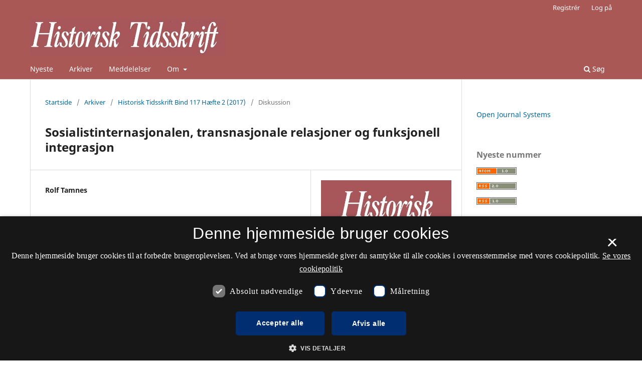

--- FILE ---
content_type: text/html; charset=utf-8
request_url: https://tidsskrift.dk/historisktidsskrift/article/view/104345
body_size: 24475
content:
<style>

	.pkp_structure_page .pkp_structure_footer_wrapper,
footer[role="contentinfo"].footer,
footer.site-footer,
footer#immersion_content_footer {
  background-color: #a95855;
}
.pkp_structure_footer_wrapper .pkp_brand_footer {
  content: url("/plugins/generic/rdlchangefooter/images/kb_logo_desktop_white.svg");
  width: 20%;
  height: 173px;
  float: right;
  padding: 20px 0 0;
}
.footer .container .col-md-2 {
  content: url("/plugins/generic/rdlchangefooter/images/kb_logo_desktop_white.svg");
  width: 300px;
  position: relative;
  left: 80%;
  padding: 0 0 20px;
}
#immersion_content_footer .container .row .col-2.col-sm-1.offset-10.offset-sm-11 {
  content: url("/plugins/generic/rdlchangefooter/images/kb_logo_desktop_white.svg");
  max-width: 300px;
  margin-left: 0;
  position: relative;
  left: 125px;
  padding-bottom: 20px;
}
.pkp_footer_content {
  float: left;
  width: 50%;
}
.container.site-footer-sidebar {
  display: none;
}
.col-md.col-md-2.align-self-center.text-right {
  content: url("/plugins/generic/rdlchangefooter/images/kb_logo_desktop_white.svg");
  max-width: 300px;
  position: relative;
  left: 50px;
  padding-bottom: 20px;
  flex: auto;
}
.col-md.site-footer-content.align-self-center p {
  color: #ffffff;
}
.footer .container .row p {
  color: #ffffff;
}
.pkp_structure_footer_wrapper .pkp_structure_footer .pkp_footer_content p {
  color: #ffffff;
}
#immersion_content_footer .container .row .col-md-8 p {
  color: #ffffff;
}
.pkp_structure_footer .link-list,
.site-footer-content .link-list {
  float: right;
  width: 100%;
  padding-left: 80%;
  color: #ffffff;
  text-align: left;
}
.pkp_structure_footer a,
.site-footer-content a {
  color: #ffffff !important;
}
footer.site-footer a {
  color: #ffffff !important;
}
#immersion_content_footer .container::after,
.site-footer .container.site-footer-content::after,
.footer .container .row::after,
.pkp_structure_footer::after {
  content: "Tidsskrift.dk\a\aHosted by Det Kgl. Bibliotek\a\aPlatform & workflow by OJS / PKP" !important;
  white-space: pre;
  font-family: 'noway';
  position: relative;
  left: 80%;
  text-align: start;
  color: #ffffff;
  font-size: 16px;
  padding-bottom: 20px;
}
.pkp_structure_footer {
  font-family: 'nowayregular', sans-serif;
  font-size: 16px;
}
.pkp_structure_footer::after {
  font-family: 'nowayregular', sans-serif;
  font-size: 16px;
}

</style>
<script src="//cookie-script.com/s/2d58d2b3a13b0eb49ff32a57dc77c4ab.js"></script>
<!DOCTYPE html>
<html lang="da-DK" xml:lang="da-DK">
<head>
	<meta charset="utf-8">
	<meta name="viewport" content="width=device-width, initial-scale=1.0">
	<title>
		Sosialistinternasjonalen, transnasjonale relasjoner og funksjonell integrasjon
							| Historisk Tidsskrift
			</title>

	
<meta name="generator" content="Open Journal Systems 3.3.0.21" />
<meta name="gs_meta_revision" content="1.1"/>
<meta name="citation_journal_title" content="Historisk Tidsskrift"/>
<meta name="citation_journal_abbrev" content="ht"/>
<meta name="citation_issn" content="2597-0666"/> 
<meta name="citation_author" content="Rolf Tamnes"/>
<meta name="citation_title" content="Sosialistinternasjonalen, transnasjonale relasjoner og funksjonell integrasjon"/>
<meta name="citation_language" content="da"/>
<meta name="citation_date" content="2017"/>
<meta name="citation_firstpage" content="487"/>
<meta name="citation_lastpage" content="489"/>
<meta name="citation_doi" content="10.7146/ht.v117i2.104345"/>
<meta name="citation_abstract_html_url" content="https://tidsskrift.dk/historisktidsskrift/article/view/104345"/>
<meta name="citation_pdf_url" content="https://tidsskrift.dk/historisktidsskrift/article/download/104345/153270"/>
<link rel="schema.DC" href="http://purl.org/dc/elements/1.1/" />
<meta name="DC.Creator.PersonalName" content="Rolf Tamnes"/>
<meta name="DC.Date.created" scheme="ISO8601" content="2018-03-12"/>
<meta name="DC.Date.dateSubmitted" scheme="ISO8601" content="2018-02-20"/>
<meta name="DC.Date.issued" scheme="ISO8601" content="2017-12-01"/>
<meta name="DC.Date.modified" scheme="ISO8601" content="2026-01-22"/>
<meta name="DC.Description" xml:lang="da" content=""/>
<meta name="DC.Format" scheme="IMT" content="application/pdf"/>
<meta name="DC.Identifier" content="104345"/>
<meta name="DC.Identifier.pageNumber" content="487-489"/>
<meta name="DC.Identifier.DOI" content="10.7146/ht.v117i2.104345"/>
<meta name="DC.Identifier.URI" content="https://tidsskrift.dk/historisktidsskrift/article/view/104345"/>
<meta name="DC.Language" scheme="ISO639-1" content="da"/>
<meta name="DC.Rights" content="Copyright (c) 2018 Historisk Tidsskrift"/>
<meta name="DC.Rights" content=""/>
<meta name="DC.Source" content="Historisk Tidsskrift"/>
<meta name="DC.Source.ISSN" content="2597-0666"/>
<meta name="DC.Source.URI" content="https://tidsskrift.dk/historisktidsskrift"/>
<meta name="DC.Title" content="Sosialistinternasjonalen, transnasjonale relasjoner og funksjonell integrasjon"/>
<meta name="DC.Type" content="Text.Serial.Journal"/>
<meta name="DC.Type.articleType" content="Diskussion"/>

	<link rel="stylesheet" href="https://tidsskrift.dk/historisktidsskrift/$$$call$$$/page/page/css?name=stylesheet" type="text/css" /><link rel="stylesheet" href="https://tidsskrift.dk/historisktidsskrift/$$$call$$$/page/page/css?name=font" type="text/css" /><link rel="stylesheet" href="https://tidsskrift.dk/lib/pkp/styles/fontawesome/fontawesome.css?v=3.3.0.21" type="text/css" /><link rel="stylesheet" href="https://tidsskrift.dk/plugins/generic/lucene/templates/lucene.css?v=3.3.0.21" type="text/css" />
</head>
<body class="pkp_page_article pkp_op_view has_site_logo" dir="ltr">

	<div class="pkp_structure_page">

				<header class="pkp_structure_head" id="headerNavigationContainer" role="banner">
						
 <nav class="cmp_skip_to_content" aria-label="Gå til indholdslinks">
	<a href="#pkp_content_main">Spring til hovedindhold</a>
	<a href="#siteNav">Spring til hovednavigations-menu</a>
		<a href="#pkp_content_footer">Spring til bundtekst</a>
</nav>

			<div class="pkp_head_wrapper">

				<div class="pkp_site_name_wrapper">
					<button class="pkp_site_nav_toggle">
						<span>Open Menu</span>
					</button>
										<div class="pkp_site_name">
																<a href="						https://tidsskrift.dk/historisktidsskrift/index
					" class="is_img">
							<img src="https://tidsskrift.dk/public/journals/238/pageHeaderLogoImage_da_DK.png" width="390" height="78" alt="Historisk Tidsskrift" />
						</a>
										</div>
				</div>

				
				<nav class="pkp_site_nav_menu" aria-label="Websteds-navigation">
					<a id="siteNav"></a>
					<div class="pkp_navigation_primary_row">
						<div class="pkp_navigation_primary_wrapper">
																				<ul id="navigationPrimary" class="pkp_navigation_primary pkp_nav_list">
								<li class="">
				<a href="https://tidsskrift.dk/historisktidsskrift/issue/current">
					Nyeste
				</a>
							</li>
								<li class="">
				<a href="https://tidsskrift.dk/historisktidsskrift/issue/archive">
					Arkiver
				</a>
							</li>
								<li class="">
				<a href="https://tidsskrift.dk/historisktidsskrift/announcement">
					Meddelelser
				</a>
							</li>
								<li class="">
				<a href="https://tidsskrift.dk/historisktidsskrift/about">
					Om
				</a>
									<ul>
																					<li class="">
									<a href="https://tidsskrift.dk/historisktidsskrift/about">
										Om tidsskriftet
									</a>
								</li>
																												<li class="">
									<a href="https://tidsskrift.dk/historisktidsskrift/about/editorialTeam">
										Redaktionsgruppe
									</a>
								</li>
																												<li class="">
									<a href="https://tidsskrift.dk/historisktidsskrift/about/subscriptions">
										Abonnementer
									</a>
								</li>
																												<li class="">
									<a href="https://tidsskrift.dk/historisktidsskrift/about/privacy">
										Erklæring om beskyttelse af personlige oplysninger
									</a>
								</li>
																												<li class="">
									<a href="https://tidsskrift.dk/historisktidsskrift/about/contact">
										Kontaktperson
									</a>
								</li>
																		</ul>
							</li>
			</ul>

				

																						<div class="pkp_navigation_search_wrapper">
									<a href="https://tidsskrift.dk/historisktidsskrift/search" class="pkp_search pkp_search_desktop">
										<span class="fa fa-search" aria-hidden="true"></span>
										Søg
									</a>
								</div>
													</div>
					</div>
					<div class="pkp_navigation_user_wrapper" id="navigationUserWrapper">
							<ul id="navigationUser" class="pkp_navigation_user pkp_nav_list">
								<li class="profile">
				<a href="https://tidsskrift.dk/historisktidsskrift/user/register">
					Registrér
				</a>
							</li>
								<li class="profile">
				<a href="https://tidsskrift.dk/historisktidsskrift/login">
					Log på
				</a>
							</li>
										</ul>

					</div>
				</nav>
			</div><!-- .pkp_head_wrapper -->
		</header><!-- .pkp_structure_head -->

						<div class="pkp_structure_content has_sidebar">
			<div class="pkp_structure_main" role="main">
				<a id="pkp_content_main"></a>

<div class="page page_article">
			<nav class="cmp_breadcrumbs" role="navigation" aria-label="Du er her:">
	<ol>
		<li>
			<a href="https://tidsskrift.dk/historisktidsskrift/index">
				Startside
			</a>
			<span class="separator">/</span>
		</li>
		<li>
			<a href="https://tidsskrift.dk/historisktidsskrift/issue/archive">
				Arkiver
			</a>
			<span class="separator">/</span>
		</li>
					<li>
				<a href="https://tidsskrift.dk/historisktidsskrift/issue/view/6722">
					Historisk Tidsskrift Bind 117 Hæfte 2 (2017)
				</a>
				<span class="separator">/</span>
			</li>
				<li class="current" aria-current="page">
			<span aria-current="page">
									Diskussion
							</span>
		</li>
	</ol>
</nav>
	
		  	 <article class="obj_article_details">

		
	<h1 class="page_title">
		Sosialistinternasjonalen, transnasjonale relasjoner og funksjonell integrasjon
	</h1>

	
	<div class="row">
		<div class="main_entry">

							<section class="item authors">
					<h2 class="pkp_screen_reader">Forfattere</h2>
					<ul class="authors">
											<li>
							<span class="name">
								Rolf Tamnes
							</span>
																				</li>
										</ul>
				</section>
			
																												<section class="item doi">
						<h2 class="label">
														DOI:
						</h2>
						<span class="value">
							<a href="https://doi.org/10.7146/ht.v117i2.104345">
								https://doi.org/10.7146/ht.v117i2.104345
							</a>
						</span>
					</section>
							
						
						
			

																			
						
		</div><!-- .main_entry -->

		<div class="entry_details">

										<div class="item cover_image">
					<div class="sub_item">
													<a href="https://tidsskrift.dk/historisktidsskrift/issue/view/6722">
								<img src="https://tidsskrift.dk/public/journals/238/cover_issue_6722_da_DK.jpg" alt="">
							</a>
											</div>
				</div>
			
										<div class="item galleys">
					<h2 class="pkp_screen_reader">
						Downloads
					</h2>
					<ul class="value galleys_links">
													<li>
								
	
							

<a class="obj_galley_link pdf" href="https://tidsskrift.dk/historisktidsskrift/article/view/104345/153270">

		
	PDF

	</a>
							</li>
											</ul>
				</div>
						
						<div class="item published">
				<section class="sub_item">
					<h2 class="label">
						Publiceret
					</h2>
					<div class="value">
																			<span>2018-03-12</span>
																	</div>
				</section>
							</div>
			
										<div class="item citation">
					<section class="sub_item citation_display">
						<h2 class="label">
							Citation/Eksport
						</h2>
						<div class="value">
							<div id="citationOutput" role="region" aria-live="polite">
								<div class="csl-bib-body">
  <div class="csl-entry">Tamnes, R. (2018). Sosialistinternasjonalen, transnasjonale relasjoner og funksjonell integrasjon. <i>Historisk Tidsskrift</i>, <i>117</i>(2), 487–489. https://doi.org/10.7146/ht.v117i2.104345</div>
</div>
							</div>
							<div class="citation_formats">
								<button class="cmp_button citation_formats_button" aria-controls="cslCitationFormats" aria-expanded="false" data-csl-dropdown="true">
									Citationsformater
								</button>
								<div id="cslCitationFormats" class="citation_formats_list" aria-hidden="true">
									<ul class="citation_formats_styles">
																					<li>
												<a
													rel="nofollow"
													aria-controls="citationOutput"
													href="https://tidsskrift.dk/historisktidsskrift/citationstylelanguage/get/acm-sig-proceedings?submissionId=104345&amp;publicationId=100419"
													data-load-citation
													data-json-href="https://tidsskrift.dk/historisktidsskrift/citationstylelanguage/get/acm-sig-proceedings?submissionId=104345&amp;publicationId=100419&amp;return=json"
												>
													ACM
												</a>
											</li>
																					<li>
												<a
													rel="nofollow"
													aria-controls="citationOutput"
													href="https://tidsskrift.dk/historisktidsskrift/citationstylelanguage/get/acs-nano?submissionId=104345&amp;publicationId=100419"
													data-load-citation
													data-json-href="https://tidsskrift.dk/historisktidsskrift/citationstylelanguage/get/acs-nano?submissionId=104345&amp;publicationId=100419&amp;return=json"
												>
													ACS
												</a>
											</li>
																					<li>
												<a
													rel="nofollow"
													aria-controls="citationOutput"
													href="https://tidsskrift.dk/historisktidsskrift/citationstylelanguage/get/apa?submissionId=104345&amp;publicationId=100419"
													data-load-citation
													data-json-href="https://tidsskrift.dk/historisktidsskrift/citationstylelanguage/get/apa?submissionId=104345&amp;publicationId=100419&amp;return=json"
												>
													APA
												</a>
											</li>
																					<li>
												<a
													rel="nofollow"
													aria-controls="citationOutput"
													href="https://tidsskrift.dk/historisktidsskrift/citationstylelanguage/get/associacao-brasileira-de-normas-tecnicas?submissionId=104345&amp;publicationId=100419"
													data-load-citation
													data-json-href="https://tidsskrift.dk/historisktidsskrift/citationstylelanguage/get/associacao-brasileira-de-normas-tecnicas?submissionId=104345&amp;publicationId=100419&amp;return=json"
												>
													ABNT
												</a>
											</li>
																					<li>
												<a
													rel="nofollow"
													aria-controls="citationOutput"
													href="https://tidsskrift.dk/historisktidsskrift/citationstylelanguage/get/chicago-author-date?submissionId=104345&amp;publicationId=100419"
													data-load-citation
													data-json-href="https://tidsskrift.dk/historisktidsskrift/citationstylelanguage/get/chicago-author-date?submissionId=104345&amp;publicationId=100419&amp;return=json"
												>
													Chicago
												</a>
											</li>
																					<li>
												<a
													rel="nofollow"
													aria-controls="citationOutput"
													href="https://tidsskrift.dk/historisktidsskrift/citationstylelanguage/get/harvard-cite-them-right?submissionId=104345&amp;publicationId=100419"
													data-load-citation
													data-json-href="https://tidsskrift.dk/historisktidsskrift/citationstylelanguage/get/harvard-cite-them-right?submissionId=104345&amp;publicationId=100419&amp;return=json"
												>
													Harvard
												</a>
											</li>
																					<li>
												<a
													rel="nofollow"
													aria-controls="citationOutput"
													href="https://tidsskrift.dk/historisktidsskrift/citationstylelanguage/get/ieee?submissionId=104345&amp;publicationId=100419"
													data-load-citation
													data-json-href="https://tidsskrift.dk/historisktidsskrift/citationstylelanguage/get/ieee?submissionId=104345&amp;publicationId=100419&amp;return=json"
												>
													IEEE
												</a>
											</li>
																					<li>
												<a
													rel="nofollow"
													aria-controls="citationOutput"
													href="https://tidsskrift.dk/historisktidsskrift/citationstylelanguage/get/modern-language-association?submissionId=104345&amp;publicationId=100419"
													data-load-citation
													data-json-href="https://tidsskrift.dk/historisktidsskrift/citationstylelanguage/get/modern-language-association?submissionId=104345&amp;publicationId=100419&amp;return=json"
												>
													MLA
												</a>
											</li>
																					<li>
												<a
													rel="nofollow"
													aria-controls="citationOutput"
													href="https://tidsskrift.dk/historisktidsskrift/citationstylelanguage/get/turabian-fullnote-bibliography?submissionId=104345&amp;publicationId=100419"
													data-load-citation
													data-json-href="https://tidsskrift.dk/historisktidsskrift/citationstylelanguage/get/turabian-fullnote-bibliography?submissionId=104345&amp;publicationId=100419&amp;return=json"
												>
													Turabian
												</a>
											</li>
																					<li>
												<a
													rel="nofollow"
													aria-controls="citationOutput"
													href="https://tidsskrift.dk/historisktidsskrift/citationstylelanguage/get/vancouver?submissionId=104345&amp;publicationId=100419"
													data-load-citation
													data-json-href="https://tidsskrift.dk/historisktidsskrift/citationstylelanguage/get/vancouver?submissionId=104345&amp;publicationId=100419&amp;return=json"
												>
													Vancouver
												</a>
											</li>
																			</ul>
																			<div class="label">
											Download citationer
										</div>
										<ul class="citation_formats_styles">
																							<li>
													<a href="https://tidsskrift.dk/historisktidsskrift/citationstylelanguage/download/ris?submissionId=104345&amp;publicationId=100419">
														<span class="fa fa-download"></span>
														Endnote/Zotero/Mendeley (RIS)
													</a>
												</li>
																							<li>
													<a href="https://tidsskrift.dk/historisktidsskrift/citationstylelanguage/download/bibtex?submissionId=104345&amp;publicationId=100419">
														<span class="fa fa-download"></span>
														BibTeX
													</a>
												</li>
																					</ul>
																	</div>
							</div>
						</div>
					</section>
				</div>
			
										<div class="item issue">

											<section class="sub_item">
							<h2 class="label">
								Nummer
							</h2>
							<div class="value">
								<a class="title" href="https://tidsskrift.dk/historisktidsskrift/issue/view/6722">
									Historisk Tidsskrift Bind 117 Hæfte 2 (2017)
								</a>
							</div>
						</section>
					
											<section class="sub_item">
							<h2 class="label">
								Sektion
							</h2>
							<div class="value">
								Diskussion
							</div>
						</section>
					
									</div>
			
															
										<div class="item copyright">
					<h2 class="label">
						Licens
					</h2>
										<p>Ophavsret til bidrag i <em>Historisk Tidsskrift</em> tilhører forfatterne og Den danske historiske Forening som udgiver af <em>Historisk Tidsskrift</em>. For illustrationer gælder den ophavsret, som står anført i billedteksten. Ophavsretslovens almindelige bestemmelser gælder, hvilket vil sige, at ophavsretten gælder i 70 år efter forfatterens død. Bidrag i <em>Historisk Tidsskrift</em> må derfor, med forbehold for en ”moving wall” på tre år, frit downloades, læses, gemmes, anvendes og citeres (med kildeangivelse) i privat og videnskabelig sammenhæng, men de må ikke helt eller delvis genudgives af tredjepart, heller ikke i redigeret form, uden tilladelse fra forfatterne og Den danske historiske Forening. Henvendelse skal i så fald rettes til <em>Historisk Tidsskrifts </em>redaktion på histtid@hum.ku.dk.</p>
				</div>
			
			

		</div><!-- .entry_details -->
	</div><!-- .row -->

</article>

	

</div><!-- .page -->

	</div><!-- pkp_structure_main -->

									<div class="pkp_structure_sidebar left" role="complementary" aria-label="Sidemenu">
				<div class="pkp_block block_developed_by">
	<h2 class="pkp_screen_reader">
		Udviklet af
	</h2>

	<div class="content">
		<a href="http://pkp.sfu.ca/ojs/">
			Open Journal Systems
		</a>
	</div>
</div>
<div class="pkp_block block_web_feed">
	<h2 class="title">Nyeste nummer</h2>
	<div class="content">
		<ul>
			<li>
				<a href="https://tidsskrift.dk/historisktidsskrift/gateway/plugin/WebFeedGatewayPlugin/atom">
					<img src="https://tidsskrift.dk/lib/pkp/templates/images/atom.svg" alt="Atom-logo">
				</a>
			</li>
			<li>
				<a href="https://tidsskrift.dk/historisktidsskrift/gateway/plugin/WebFeedGatewayPlugin/rss2">
					<img src="https://tidsskrift.dk/lib/pkp/templates/images/rss20_logo.svg" alt="RSS2-logo">
				</a>
			</li>
			<li>
				<a href="https://tidsskrift.dk/historisktidsskrift/gateway/plugin/WebFeedGatewayPlugin/rss">
					<img src="https://tidsskrift.dk/lib/pkp/templates/images/rss10_logo.svg" alt="RSS1-logo">
				</a>
			</li>
		</ul>
	</div>
</div>
<div class="pkp_block block_information">
	<h2 class="title">Information</h2>
	<div class="content">
		<ul>
							<li>
					<a href="https://tidsskrift.dk/historisktidsskrift/information/readers">
						Til læsere
					</a>
				</li>
													<li>
					<a href="https://tidsskrift.dk/historisktidsskrift/information/librarians">
						Til bibliotekarer
					</a>
				</li>
					</ul>
	</div>
</div>

			</div><!-- pkp_sidebar.left -->
			</div><!-- pkp_structure_content -->

<div class="pkp_structure_footer_wrapper" role="contentinfo">
	<a id="pkp_content_footer"></a>

	<div class="pkp_structure_footer">

					<div class="pkp_footer_content">
				<p><strong>Historisk Tidsskrift</strong></p>
<p>ISSN 0106-4991 (Trykt)<br />ISSN 2597-0666 (Online)</p>
<p><a href="https://www.was.digst.dk/tidsskrift-dk">Tilgængelighedserklæring</a></p>
			</div>
		
		<div class="pkp_brand_footer" role="complementary">
			<a href="https://tidsskrift.dk/historisktidsskrift/about/aboutThisPublishingSystem">
				<img alt="Mere information om dette publiceringssystem, platform og workflow fra OJS/PKP." src="https://tidsskrift.dk/templates/images/ojs_brand.png">
			</a>
		</div>
	</div>
</div><!-- pkp_structure_footer_wrapper -->

</div><!-- pkp_structure_page -->

<script src="https://tidsskrift.dk/lib/pkp/lib/vendor/components/jquery/jquery.min.js?v=3.3.0.21" type="text/javascript"></script><script src="https://tidsskrift.dk/lib/pkp/lib/vendor/components/jqueryui/jquery-ui.min.js?v=3.3.0.21" type="text/javascript"></script><script src="https://tidsskrift.dk/plugins/themes/default/js/lib/popper/popper.js?v=3.3.0.21" type="text/javascript"></script><script src="https://tidsskrift.dk/plugins/themes/default/js/lib/bootstrap/util.js?v=3.3.0.21" type="text/javascript"></script><script src="https://tidsskrift.dk/plugins/themes/default/js/lib/bootstrap/dropdown.js?v=3.3.0.21" type="text/javascript"></script><script src="https://tidsskrift.dk/plugins/themes/default/js/main.js?v=3.3.0.21" type="text/javascript"></script><script src="https://tidsskrift.dk/plugins/generic/citationStyleLanguage/js/articleCitation.js?v=3.3.0.21" type="text/javascript"></script>

<span class="Z3988" title="ctx_ver=Z39.88-2004&amp;rft_id=https%3A%2F%2Ftidsskrift.dk%2Fhistorisktidsskrift%2Farticle%2Fview%2F104345&amp;rft_val_fmt=info%3Aofi%2Ffmt%3Akev%3Amtx%3Ajournal&amp;rft.language=da_DK&amp;rft.genre=article&amp;rft.title=Historisk+Tidsskrift&amp;rft.jtitle=Historisk+Tidsskrift&amp;rft.atitle=Sosialistinternasjonalen%2C+transnasjonale+relasjoner+og+funksjonell+integrasjon&amp;rft.artnum=104345&amp;rft.stitle=ht&amp;rft.volume=117&amp;rft.issue=2&amp;rft.aulast=Tamnes&amp;rft.aufirst=Rolf&amp;rft.date=2018-03-12&amp;rft_id=info%3Adoi%2F10.7146%2Fht.v117i2.104345&amp;rft.pages=487-489&amp;rft.issn=0106-4991&amp;rft.eissn=2597-0666"></span>

</body>
</html>
